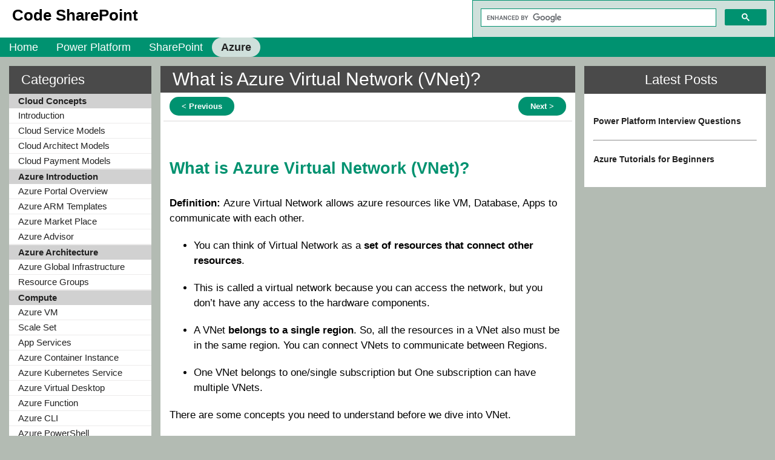

--- FILE ---
content_type: text/html; charset=utf-8
request_url: https://www.codesharepoint.com/azure/virtual-network
body_size: 16570
content:
<!DOCTYPE html PUBLIC "-//W3C//DTD XHTML 1.0 Strict//EN" "http://www.w3.org/TR/xhtml1/DTD/xhtml1-strict.dtd"><html xmlns="http://www.w3.org/1999/xhtml" xml:lang="en"><head><script>var __ezHttpConsent={setByCat:function(src,tagType,attributes,category,force,customSetScriptFn=null){var setScript=function(){if(force||window.ezTcfConsent[category]){if(typeof customSetScriptFn==='function'){customSetScriptFn();}else{var scriptElement=document.createElement(tagType);scriptElement.src=src;attributes.forEach(function(attr){for(var key in attr){if(attr.hasOwnProperty(key)){scriptElement.setAttribute(key,attr[key]);}}});var firstScript=document.getElementsByTagName(tagType)[0];firstScript.parentNode.insertBefore(scriptElement,firstScript);}}};if(force||(window.ezTcfConsent&&window.ezTcfConsent.loaded)){setScript();}else if(typeof getEzConsentData==="function"){getEzConsentData().then(function(ezTcfConsent){if(ezTcfConsent&&ezTcfConsent.loaded){setScript();}else{console.error("cannot get ez consent data");force=true;setScript();}});}else{force=true;setScript();console.error("getEzConsentData is not a function");}},};</script>
<script>var ezTcfConsent=window.ezTcfConsent?window.ezTcfConsent:{loaded:false,store_info:false,develop_and_improve_services:false,measure_ad_performance:false,measure_content_performance:false,select_basic_ads:false,create_ad_profile:false,select_personalized_ads:false,create_content_profile:false,select_personalized_content:false,understand_audiences:false,use_limited_data_to_select_content:false,};function getEzConsentData(){return new Promise(function(resolve){document.addEventListener("ezConsentEvent",function(event){var ezTcfConsent=event.detail.ezTcfConsent;resolve(ezTcfConsent);});});}</script>
<script>if(typeof _setEzCookies!=='function'){function _setEzCookies(ezConsentData){var cookies=window.ezCookieQueue;for(var i=0;i<cookies.length;i++){var cookie=cookies[i];if(ezConsentData&&ezConsentData.loaded&&ezConsentData[cookie.tcfCategory]){document.cookie=cookie.name+"="+cookie.value;}}}}
window.ezCookieQueue=window.ezCookieQueue||[];if(typeof addEzCookies!=='function'){function addEzCookies(arr){window.ezCookieQueue=[...window.ezCookieQueue,...arr];}}
addEzCookies([{name:"ezoab_223991",value:"mod275; Path=/; Domain=codesharepoint.com; Max-Age=7200",tcfCategory:"store_info",isEzoic:"true",},{name:"ezosuibasgeneris-1",value:"791169cd-7ae4-4af6-70e9-2d28021ea4b3; Path=/; Domain=codesharepoint.com; Expires=Tue, 19 Jan 2027 03:59:40 UTC; Secure; SameSite=None",tcfCategory:"understand_audiences",isEzoic:"true",}]);if(window.ezTcfConsent&&window.ezTcfConsent.loaded){_setEzCookies(window.ezTcfConsent);}else if(typeof getEzConsentData==="function"){getEzConsentData().then(function(ezTcfConsent){if(ezTcfConsent&&ezTcfConsent.loaded){_setEzCookies(window.ezTcfConsent);}else{console.error("cannot get ez consent data");_setEzCookies(window.ezTcfConsent);}});}else{console.error("getEzConsentData is not a function");_setEzCookies(window.ezTcfConsent);}</script><script type="text/javascript" data-ezscrex='false' data-cfasync='false'>window._ezaq = Object.assign({"edge_cache_status":12,"edge_response_time":1059,"url":"https://www.codesharepoint.com/azure/virtual-network"}, typeof window._ezaq !== "undefined" ? window._ezaq : {});</script><script type="text/javascript" data-ezscrex='false' data-cfasync='false'>window._ezaq = Object.assign({"ab_test_id":"mod275"}, typeof window._ezaq !== "undefined" ? window._ezaq : {});window.__ez=window.__ez||{};window.__ez.tf={"vabo":"true"};</script><script type="text/javascript" data-ezscrex='false' data-cfasync='false'>window.ezDisableAds = true;</script><script data-ezscrex='false' data-cfasync='false' data-pagespeed-no-defer>var __ez=__ez||{};__ez.stms=Date.now();__ez.evt={};__ez.script={};__ez.ck=__ez.ck||{};__ez.template={};__ez.template.isOrig=true;__ez.queue=__ez.queue||function(){var e=0,i=0,t=[],n=!1,o=[],r=[],s=!0,a=function(e,i,n,o,r,s,a){var l=arguments.length>7&&void 0!==arguments[7]?arguments[7]:window,d=this;this.name=e,this.funcName=i,this.parameters=null===n?null:w(n)?n:[n],this.isBlock=o,this.blockedBy=r,this.deleteWhenComplete=s,this.isError=!1,this.isComplete=!1,this.isInitialized=!1,this.proceedIfError=a,this.fWindow=l,this.isTimeDelay=!1,this.process=function(){f("... func = "+e),d.isInitialized=!0,d.isComplete=!0,f("... func.apply: "+e);var i=d.funcName.split("."),n=null,o=this.fWindow||window;i.length>3||(n=3===i.length?o[i[0]][i[1]][i[2]]:2===i.length?o[i[0]][i[1]]:o[d.funcName]),null!=n&&n.apply(null,this.parameters),!0===d.deleteWhenComplete&&delete t[e],!0===d.isBlock&&(f("----- F'D: "+d.name),m())}},l=function(e,i,t,n,o,r,s){var a=arguments.length>7&&void 0!==arguments[7]?arguments[7]:window,l=this;this.name=e,this.path=i,this.async=o,this.defer=r,this.isBlock=t,this.blockedBy=n,this.isInitialized=!1,this.isError=!1,this.isComplete=!1,this.proceedIfError=s,this.fWindow=a,this.isTimeDelay=!1,this.isPath=function(e){return"/"===e[0]&&"/"!==e[1]},this.getSrc=function(e){return void 0!==window.__ezScriptHost&&this.isPath(e)&&"banger.js"!==this.name?window.__ezScriptHost+e:e},this.process=function(){l.isInitialized=!0,f("... file = "+e);var i=this.fWindow?this.fWindow.document:document,t=i.createElement("script");t.src=this.getSrc(this.path),!0===o?t.async=!0:!0===r&&(t.defer=!0),t.onerror=function(){var e={url:window.location.href,name:l.name,path:l.path,user_agent:window.navigator.userAgent};"undefined"!=typeof _ezaq&&(e.pageview_id=_ezaq.page_view_id);var i=encodeURIComponent(JSON.stringify(e)),t=new XMLHttpRequest;t.open("GET","//g.ezoic.net/ezqlog?d="+i,!0),t.send(),f("----- ERR'D: "+l.name),l.isError=!0,!0===l.isBlock&&m()},t.onreadystatechange=t.onload=function(){var e=t.readyState;f("----- F'D: "+l.name),e&&!/loaded|complete/.test(e)||(l.isComplete=!0,!0===l.isBlock&&m())},i.getElementsByTagName("head")[0].appendChild(t)}},d=function(e,i){this.name=e,this.path="",this.async=!1,this.defer=!1,this.isBlock=!1,this.blockedBy=[],this.isInitialized=!0,this.isError=!1,this.isComplete=i,this.proceedIfError=!1,this.isTimeDelay=!1,this.process=function(){}};function c(e,i,n,s,a,d,c,u,f){var m=new l(e,i,n,s,a,d,c,f);!0===u?o[e]=m:r[e]=m,t[e]=m,h(m)}function h(e){!0!==u(e)&&0!=s&&e.process()}function u(e){if(!0===e.isTimeDelay&&!1===n)return f(e.name+" blocked = TIME DELAY!"),!0;if(w(e.blockedBy))for(var i=0;i<e.blockedBy.length;i++){var o=e.blockedBy[i];if(!1===t.hasOwnProperty(o))return f(e.name+" blocked = "+o),!0;if(!0===e.proceedIfError&&!0===t[o].isError)return!1;if(!1===t[o].isComplete)return f(e.name+" blocked = "+o),!0}return!1}function f(e){var i=window.location.href,t=new RegExp("[?&]ezq=([^&#]*)","i").exec(i);"1"===(t?t[1]:null)&&console.debug(e)}function m(){++e>200||(f("let's go"),p(o),p(r))}function p(e){for(var i in e)if(!1!==e.hasOwnProperty(i)){var t=e[i];!0===t.isComplete||u(t)||!0===t.isInitialized||!0===t.isError?!0===t.isError?f(t.name+": error"):!0===t.isComplete?f(t.name+": complete already"):!0===t.isInitialized&&f(t.name+": initialized already"):t.process()}}function w(e){return"[object Array]"==Object.prototype.toString.call(e)}return window.addEventListener("load",(function(){setTimeout((function(){n=!0,f("TDELAY -----"),m()}),5e3)}),!1),{addFile:c,addFileOnce:function(e,i,n,o,r,s,a,l,d){t[e]||c(e,i,n,o,r,s,a,l,d)},addDelayFile:function(e,i){var n=new l(e,i,!1,[],!1,!1,!0);n.isTimeDelay=!0,f(e+" ...  FILE! TDELAY"),r[e]=n,t[e]=n,h(n)},addFunc:function(e,n,s,l,d,c,u,f,m,p){!0===c&&(e=e+"_"+i++);var w=new a(e,n,s,l,d,u,f,p);!0===m?o[e]=w:r[e]=w,t[e]=w,h(w)},addDelayFunc:function(e,i,n){var o=new a(e,i,n,!1,[],!0,!0);o.isTimeDelay=!0,f(e+" ...  FUNCTION! TDELAY"),r[e]=o,t[e]=o,h(o)},items:t,processAll:m,setallowLoad:function(e){s=e},markLoaded:function(e){if(e&&0!==e.length){if(e in t){var i=t[e];!0===i.isComplete?f(i.name+" "+e+": error loaded duplicate"):(i.isComplete=!0,i.isInitialized=!0)}else t[e]=new d(e,!0);f("markLoaded dummyfile: "+t[e].name)}},logWhatsBlocked:function(){for(var e in t)!1!==t.hasOwnProperty(e)&&u(t[e])}}}();__ez.evt.add=function(e,t,n){e.addEventListener?e.addEventListener(t,n,!1):e.attachEvent?e.attachEvent("on"+t,n):e["on"+t]=n()},__ez.evt.remove=function(e,t,n){e.removeEventListener?e.removeEventListener(t,n,!1):e.detachEvent?e.detachEvent("on"+t,n):delete e["on"+t]};__ez.script.add=function(e){var t=document.createElement("script");t.src=e,t.async=!0,t.type="text/javascript",document.getElementsByTagName("head")[0].appendChild(t)};__ez.dot=__ez.dot||{};__ez.queue.addFileOnce('/detroitchicago/boise.js', '/detroitchicago/boise.js?gcb=195-0&cb=5', true, [], true, false, true, false);__ez.queue.addFileOnce('/parsonsmaize/abilene.js', '/parsonsmaize/abilene.js?gcb=195-0&cb=e80eca0cdb', true, [], true, false, true, false);__ez.queue.addFileOnce('/parsonsmaize/mulvane.js', '/parsonsmaize/mulvane.js?gcb=195-0&cb=e75e48eec0', true, ['/parsonsmaize/abilene.js'], true, false, true, false);__ez.queue.addFileOnce('/detroitchicago/birmingham.js', '/detroitchicago/birmingham.js?gcb=195-0&cb=539c47377c', true, ['/parsonsmaize/abilene.js'], true, false, true, false);</script>
<script data-ezscrex="false" type="text/javascript" data-cfasync="false">window._ezaq = Object.assign({"ad_cache_level":0,"adpicker_placement_cnt":0,"ai_placeholder_cache_level":0,"ai_placeholder_placement_cnt":-1,"domain":"codesharepoint.com","domain_id":223991,"ezcache_level":1,"ezcache_skip_code":0,"has_bad_image":0,"has_bad_words":0,"is_sitespeed":0,"lt_cache_level":0,"response_size":72468,"response_size_orig":66621,"response_time_orig":1078,"template_id":5,"url":"https://www.codesharepoint.com/azure/virtual-network","word_count":0,"worst_bad_word_level":0}, typeof window._ezaq !== "undefined" ? window._ezaq : {});__ez.queue.markLoaded('ezaqBaseReady');</script>
<script type='text/javascript' data-ezscrex='false' data-cfasync='false'>
window.ezAnalyticsStatic = true;

function analyticsAddScript(script) {
	var ezDynamic = document.createElement('script');
	ezDynamic.type = 'text/javascript';
	ezDynamic.innerHTML = script;
	document.head.appendChild(ezDynamic);
}
function getCookiesWithPrefix() {
    var allCookies = document.cookie.split(';');
    var cookiesWithPrefix = {};

    for (var i = 0; i < allCookies.length; i++) {
        var cookie = allCookies[i].trim();

        for (var j = 0; j < arguments.length; j++) {
            var prefix = arguments[j];
            if (cookie.indexOf(prefix) === 0) {
                var cookieParts = cookie.split('=');
                var cookieName = cookieParts[0];
                var cookieValue = cookieParts.slice(1).join('=');
                cookiesWithPrefix[cookieName] = decodeURIComponent(cookieValue);
                break; // Once matched, no need to check other prefixes
            }
        }
    }

    return cookiesWithPrefix;
}
function productAnalytics() {
	var d = {"pr":[6],"omd5":"568417ee7b61f356bb4f07a5f5c7a426","nar":"risk score"};
	d.u = _ezaq.url;
	d.p = _ezaq.page_view_id;
	d.v = _ezaq.visit_uuid;
	d.ab = _ezaq.ab_test_id;
	d.e = JSON.stringify(_ezaq);
	d.ref = document.referrer;
	d.c = getCookiesWithPrefix('active_template', 'ez', 'lp_');
	if(typeof ez_utmParams !== 'undefined') {
		d.utm = ez_utmParams;
	}

	var dataText = JSON.stringify(d);
	var xhr = new XMLHttpRequest();
	xhr.open('POST','/ezais/analytics?cb=1', true);
	xhr.onload = function () {
		if (xhr.status!=200) {
            return;
		}

        if(document.readyState !== 'loading') {
            analyticsAddScript(xhr.response);
            return;
        }

        var eventFunc = function() {
            if(document.readyState === 'loading') {
                return;
            }
            document.removeEventListener('readystatechange', eventFunc, false);
            analyticsAddScript(xhr.response);
        };

        document.addEventListener('readystatechange', eventFunc, false);
	};
	xhr.setRequestHeader('Content-Type','text/plain');
	xhr.send(dataText);
}
__ez.queue.addFunc("productAnalytics", "productAnalytics", null, true, ['ezaqBaseReady'], false, false, false, true);
</script><base href="https://www.codesharepoint.com/azure/virtual-network"/><link rel="shortcut icon" href="../images/Fevicon/favicon_32_32.png" type="image/x-icon"/>
        <script src="/scripts/jquery-3.3.1.min.js" type="text/javascript"></script>
        <!-- Global site tag (gtag.js) - Google Analytics -->
        <script async="" src="https://www.googletagmanager.com/gtag/js?id=UA-126188752-1"></script>
        <script>
            window.dataLayer = window.dataLayer || [];
            function gtag() { dataLayer.push(arguments); }
            gtag('js', new Date());

            gtag('config', 'UA-126188752-1');
        </script>
        <!-- Global site tag (gtag.js) - Google Analytics -->
    <meta name="viewport" content="width=device-width, initial-scale=1"/><meta name="keywords" content="SharePoint, CSOM, JSOM, SSOM, SharePoint, REST API, SharePoint Innterview Questions, SharePoint Services, SharePoint OOB Fucntions"/><title>
	What is Azure Virtual Network (VNet)? - Code SharePoint
</title><link href="../styles/site.min.css" rel="stylesheet" type="text/css"/>
    <script language="javascript" type="text/javascript">
        jQuery(document).ready(function () {
            jQuery(".menu a:contains('Azure')").addClass('activeMenu'); //.css("background-color", "white");

            $("#NavigationMenu ul li").first().addClass("TopMenuFirstElement");

            $(".MobilePopupClosebutton").click(function () {
                $(".Mobileleftcol").hide();
                $(".rightcol").css('margin-top', '15px');
            });

            $("#NavigationMenu ul li").first().click(function (event) {
                if ($(".Mobileleftcol").css('display') == 'none') {
                    // element is hidden
                    $(".Mobileleftcol").show();
                    $(".rightcol").css('margin-top', '0px');

                }
                else {
                    $(".Mobileleftcol").hide();
                    $(".rightcol").css('margin-top', '15px');
                }

                event.stopPropagation();
            });

        });
        
    </script>
    
    <meta property="og:locale" content="en_US"/>
    <meta property="og:type" content="article"/>
    <meta property="og:image:width" content="300"/>
    <meta property="og:image:height" content="300"/>
    <script language="javascript" type="text/javascript">

        jQuery(document).ready(function () {            
            $('#AzureLeftMenu').find('a').each(function () {
                var current = $(this);
                if (current.text() == $('.AzureTag').text()) {                    
                    current.addClass('selected');                    
                }
            });

        });
    </script>


    <script data-ad-client="ca-pub-7858775781823657" async="" src="https://pagead2.googlesyndication.com/pagead/js/adsbygoogle.js"></script>
    <style type="text/css">
        
    </style>
    <script language="javascript" type="text/javascript">

        function CallFunction(ident) {
           // debugger;
            $(".PPChild" + ident).css('display', 'block');
            $(".PPChild" + ident).addClass("topMenuHover");
            //topMenuHover
            //$(this).children().first().css('display', 'block');
            //var $this = $(this.element);
            //alert($this.children().html());
        }
        function CallOutFunction(ident) {
            $(".PPChild" + ident).css('display', 'none');
            //$(".PPChild" + ident).css('display', 'block');
        }

        window.onload = function () {
            document.getElementById("maincontentarea").style.minHeight = screen.height - 255 + "px";
        };

        $(document).ready(function () {
            $(".Mobileleftcol").hide();

            $(document).click(function () {
                if ($(".Mobileleftcol").css('display') != 'none') {
                    $(".Mobileleftcol").hide();
                    $(".rightcol").css('margin-top', '15px');
                }
            });
        });
    </script>
    <script async="" src="https://cse.google.com/cse.js?cx=016562337081360164560:nk-6cblrqda"></script>
<meta property="og:title" content="What is Azure Virtual Network (VNet)? - Code SharePoint"/><meta property="og:description" content="Code SharePoint provides various tutorials covering free examples in CSOM, JSOM, REST API, PowerShell, Server Object Model, SharePoint OOB functionalities, SharePoint Interview Questions, SharePoint Services."/><meta property="og:url" content="https://www.codesharepoint.com/azure/virtual-network"/><meta property="og:site_name" content="Code SharePoint"/><meta property="og:image" content="https://www.codesharepoint.com/Azure/blogimage/noimage.jpg"/><meta name="description" content="Code SharePoint provides various tutorials covering free examples in CSOM, JSOM, REST API, PowerShell, Server Object Model, SharePoint OOB functionalities, SharePoint Interview Questions, SharePoint Services."/><link rel='canonical' href='https://www.codesharepoint.com/azure/virtual-network' />
<script type='text/javascript'>
var ezoTemplate = 'orig_site';
var ezouid = '1';
var ezoFormfactor = '1';
</script><script data-ezscrex="false" type='text/javascript'>
var soc_app_id = '0';
var did = 223991;
var ezdomain = 'codesharepoint.com';
var ezoicSearchable = 1;
</script></head>
<body>
    <form method="post" action="./virtual-network" onsubmit="javascript:return WebForm_OnSubmit();" id="ctl01">
<div class="aspNetHidden">
<input type="hidden" name="__EVENTTARGET" id="__EVENTTARGET" value=""/>
<input type="hidden" name="__EVENTARGUMENT" id="__EVENTARGUMENT" value=""/>
<input type="hidden" name="__VIEWSTATE" id="__VIEWSTATE" value="/wEPDwULLTE4MjAyODAyNzEPZBYCZg9kFgJmD2QWAgIDD2QWBgIBDw8WAh4EVGV4dAUPQ29kZSBTaGFyZVBvaW50ZGQCAw9kFggCBw8PFgIeB1Zpc2libGVnZGQCCw8PFgIfAWdkZAIRDw8WAh8ABSVXaGF0IGlzIEF6dXJlIFZpcnR1YWwgTmV0d29yayAoVk5ldCk/[base64]/[base64]/[base64]/LO/Tx6b5OZB5PO3KLYjFIONC8JbUiuq0uGgruz0amQ="/>
</div>

<script type="text/javascript">
//<![CDATA[
var theForm = document.forms['ctl01'];
if (!theForm) {
    theForm = document.ctl01;
}
function __doPostBack(eventTarget, eventArgument) {
    if (!theForm.onsubmit || (theForm.onsubmit() != false)) {
        theForm.__EVENTTARGET.value = eventTarget;
        theForm.__EVENTARGUMENT.value = eventArgument;
        theForm.submit();
    }
}
//]]>
</script>


<script src="/WebResource.axd?d=qYOWRZGNuIWY14lx0tchZax3HbMIcwbfthtnKGN4qWH8ziaHEr2xaoYOacwUHXhwnjm3OZNSJqh_3EEVqIlktWIveETZ7BAjx9jQuDt2LgA1&amp;t=638901541900000000" type="text/javascript"></script>


<script src="/WebResource.axd?d=F7_EitgoXybeeOj1_jmxS_gXmIoZ_uLiwKGesHdsoorYtp7ttEbkg-Xx68APTP3hwKR1Lmyc_OCnaxlJcsm_EQ7y0F-Z3jlynIsa4J2R2iU1&amp;t=638901541900000000" type="text/javascript"></script>
<script type="text/javascript">
//<![CDATA[
function WebForm_OnSubmit() {
if (typeof(ValidatorOnSubmit) == "function" && ValidatorOnSubmit() == false) return false;
return true;
}
//]]>
</script>

<div class="aspNetHidden">

	<input type="hidden" name="__VIEWSTATEGENERATOR" id="__VIEWSTATEGENERATOR" value="7917ADA8"/>
	<input type="hidden" name="__SCROLLPOSITIONX" id="__SCROLLPOSITIONX" value="0"/>
	<input type="hidden" name="__SCROLLPOSITIONY" id="__SCROLLPOSITIONY" value="0"/>
	<input type="hidden" name="__EVENTVALIDATION" id="__EVENTVALIDATION" value="/wEdAAYKR6H/w64BfmPMoQHn+NhJC5bmp3Q7egdCYRsw40Wz1Gn0bbcbKchxIIt+QkDAO2Zh690412puN4y75NnLJYkq1eGSJGZOrBA1cfJG1M9DNXmnPCUbfjNxP6EkqcS2xp9CqD7iBDv9LjJawIjM/UfzZJG730cpYQrCuwMmnITvGw=="/>
</div>
    
    <div class="page">
        <div class="header">
            <div class="title">
                <h1>
                    <span id="lblSiteName">Code SharePoint</span>
                </h1>
            </div>
            <div style="float: right; width: 500px; max-width: 100%;">
                <gcse:search enableautocomplete="true"></gcse:search>
            </div>
            <div class="clear hideSkiplink" style="display: table;">
                <div class="menu" id="NavigationMenu" style="float: left;">
                    
                    <ul class="level1 static" tabindex="0" role="menubar" style="position: relative;
                        width: auto; float: left;">
                        <li role="menuitem" class="static" style="position: relative; float: left;"><a class="level1 static" href="#" tabindex="-1">lll</a></li>
                        <li role="menuitem" class="static" style="position: relative; float: left;"><a class="level1 static" href="/default.aspx" tabindex="-1">Home</a></li>
                        <li id="PPli" role="menuitem" onmouseout="CallOutFunction(1)" onmouseover="CallFunction(1)" class="static PPParent" style="position: relative; float: left;"><a class="level1 static" href="/PowerPlatform" tabindex="-1">Power Platform</a>
                            <ul class="PPChild1" style="display: none; position: absolute;">
                                <li><a class="level1 static" href="/powerplatform/0/1" tabindex="-1">Blogs</a></li><li>
                                    <a class="level1 static" href="/powerplatform/interview-questions.aspx" tabindex="-1">
                                        Interview Questions</a></li>
                            </ul>
                        </li>
                        <li id="SPli" role="menuitem" onmouseout="CallOutFunction(2)" onmouseover="CallFunction(2)" class="static" style="position: relative; float: left;"><a class="level1 static" href="/SP" tabindex="-1">SharePoint</a>
                            <ul class="PPChild2" style="display: none; position: absolute;">
                                <li><a class="level1 static" href="/sharepoint-tutorial/sharepoint-introduction" tabindex="-1">SharePoint Tutorials</a></li>
                                <li><a class="level1 static" href="/sharepoint-tutorial/0/1" tabindex="-1">Blogs</a></li>
                                <li><a class="level1 static" href="/interview-questions.aspx" tabindex="-1">Interview
                                    Questions</a></li>
                                <li><a class="level1 static" href="/rest-api" tabindex="-1">REST-API</a></li>
                                <li><a class="level1 static" href="/powershell" tabindex="-1">PowerShell</a></li>
                                <li><a class="level1 static" href="/csom" tabindex="-1">CSOM</a></li>
                                <li><a class="level1 static" href="/jsom" tabindex="-1">JSOM</a></li>
                            </ul>
                        </li>
                        <li id="Azureli" role="menuitem" onmouseout="CallOutFunction(3)" onmouseover="CallFunction(3)" class="static" style="position: relative; float: left;"><a class="level1 static" href="/azure/cloud-concepts-introduction" tabindex="-1">Azure</a>
                            <ul class="PPChild3" style="display: none; position: absolute;">
                                <li><a class="level1 static" href="/Azure/0/1" tabindex="-1">Blogs</a></li>
                                <li><a class="level1 static" href="/azure/cloud-concepts-introduction" tabindex="-1">
                                    Azure Tutorials</a></li>
                            </ul>
                        </li>
                    </ul>
                </div>
            </div>
        </div>
        <div id="maincontentarea">
            
            
    
    <div class="Mobileleftcol">
        <div>
            <h2 class="MobileleftcolHeader">
                Categories
            </h2>
            <span class="MobilePopupClosebutton">x</span></div>
        
        
        
        <div id="MainContent_TutorialMobileLeftMenu">
	
        <div class="Mobileleftmenu" style="float: left;">
            <ul class="level1 static" tabindex="0" role="menu" style="position: relative; width: auto;
                float: left;">
                <li role="menuitem" class="static" style="position: static;"><span class="level1 static" tabindex="-1">Cloud Concepts</span>
                    <ul class="level2 dynamic level2Menu">
                        <li role="menuitem" class="static" style="position: relative;"><a class="level2 static" href="cloud-concepts-introduction" tabindex="-1">Introduction</a></li>
                        <li role="menuitem" class="static" style="position: relative;"><a class="level2 static" href="cloud-service-models" tabindex="-1">Cloud Service Models</a></li>
                        <li role="menuitem" class="static" style="position: relative;"><a class="level2 static" href="cloud-architect-models" tabindex="-1">Cloud Architect Models</a></li>
                        <li role="menuitem" class="static" style="position: relative;"><a class="level2 static" href="cloud-payment-models" tabindex="-1">Cloud Payment Models</a></li>
                    </ul>
                </li>
                <li role="menuitem" class="static" style="position: static;"><span class="level1 static" tabindex="-1">Azure Introduction</span>
                    <ul class="level2 dynamic level2Menu">
                        <li role="menuitem" class="static" style="position: relative;"><a class="level2 static" href="azure-portal-overview" tabindex="-1">Azure Portal Overview</a></li>
                        <li role="menuitem" class="static" style="position: relative;"><a class="level2 static" href="azure-arm-templates" tabindex="-1">Azure ARM Templates</a></li>
                        <li role="menuitem" class="static" style="position: relative;"><a class="level2 static" href="azure-market-place" tabindex="-1">Azure Market Place</a></li>
                        <li role="menuitem" class="static" style="position: relative;"><a class="level2 static" href="azure-advisor" tabindex="-1">Azure Advisor</a></li>
                    </ul>
                </li>
                <li role="menuitem" class="static" style="position: static;"><span class="level1 static" tabindex="-1">Azure Architecture</span>
                    <ul class="level2 dynamic level2Menu">
                        <li role="menuitem" class="static" style="position: relative;"><a class="level2 static" href="azure-global-infrastructure" tabindex="-1">Azure Global Infrastructure</a></li>
                        <li role="menuitem" class="static" style="position: relative;"><a class="level2 static" href="resource-groups" tabindex="-1">Resource Groups</a></li>
                    </ul>
                </li>
                <li role="menuitem" class="static" style="position: static;"><span class="level1 static" tabindex="-1">Compute</span>
                    <ul class="level2 dynamic level2Menu">
                        <li role="menuitem" class="static" style="position: relative;"><a class="level2 static" href="azure-vm" tabindex="-1">Azure VM</a></li>
                        <li role="menuitem" class="static" style="position: relative;"><a class="level2 static" href="scale-set" tabindex="-1">Scale Set</a></li>
                        <li role="menuitem" class="static" style="position: relative;"><a class="level2 static" href="app-services" tabindex="-1">App Services</a></li>
                        <li role="menuitem" class="static" style="position: relative;"><a class="level2 static" href="azure-container-instance" tabindex="-1">Azure Container Instance</a></li>
                        <li role="menuitem" class="static" style="position: relative;"><a class="level2 static" href="azure-kubernetes-service" tabindex="-1">Azure Kubernetes Service</a></li>
                        <li role="menuitem" class="static" style="position: relative;"><a class="level2 static" href="azure-virtual-desktop" tabindex="-1">Azure Virtual Desktop</a></li>
                        <li role="menuitem" class="static" style="position: relative;"><a class="level2 static" href="azure-function" tabindex="-1">Azure Function</a></li>
                        <li role="menuitem" class="static" style="position: relative;"><a class="level2 static" href="azure-cli" tabindex="-1">Azure CLI</a></li>
                        <li role="menuitem" class="static" style="position: relative;"><a class="level2 static" href="azure-powershell" tabindex="-1">Azure PowerShell</a></li>
                        <li role="menuitem" class="static" style="position: relative;"><a class="level2 static" href="azure-cloudshell" tabindex="-1">Azure CloudShell</a></li>
                    </ul>
                </li>
                <li role="menuitem" class="static" style="position: static;"><span class="level1 static" tabindex="-1">Networking</span>
                    <ul class="level2 dynamic level2Menu">
                        <li role="menuitem" class="static" style="position: relative;"><a class="level2 static" href="virtual-network" tabindex="-1">Virtual Network</a></li>
                        <li role="menuitem" class="static" style="position: relative;"><a class="level2 static" href="load-balancer" tabindex="-1">Load Balancer</a></li>
                        <li role="menuitem" class="static" style="position: relative;"><a class="level2 static" href="vpn-gateway" tabindex="-1">VPN Gateway</a></li>
                        <li role="menuitem" class="static" style="position: relative;"><a class="level2 static" href="application-gateway" tabindex="-1">Application Gateway</a></li>
                        <li role="menuitem" class="static" style="position: relative;"><a class="level2 static" href="azure-cdn" tabindex="-1">Azure CDN</a></li>
                        <li role="menuitem" class="static" style="position: relative;"><a class="level2 static" href="azure-expressroute" tabindex="-1">Azure ExpressRoute</a></li>
                    </ul>
                </li>
                <li role="menuitem" class="static" style="position: static;"><span class="level1 static" tabindex="-1">Storage</span>
                    <ul class="level2 dynamic level2Menu">
                        <li role="menuitem" class="static" style="position: relative;"><a class="level2 static" href="azure-blob-storage" tabindex="-1">Azure Blob Storage</a></li>
                        <li role="menuitem" class="static" style="position: relative;"><a class="level2 static" href="azure-disk-storage" tabindex="-1">Azure Disk Storage</a></li>
                        <li role="menuitem" class="static" style="position: relative;"><a class="level2 static" href="azure-file-storage" tabindex="-1">Azure File Storage</a></li>
                        <li role="menuitem" class="static" style="position: relative;"><a class="level2 static" href="azure-archive-storage" tabindex="-1">Azure Archive Storage</a></li>
                    </ul>
                </li>
                <li role="menuitem" class="static" style="position: static;"><span class="level1 static" tabindex="-1">Database</span>
                    <ul class="level2 dynamic level2Menu">
                        <li role="menuitem" class="static" style="position: relative;"><a class="level2 static" href="cosmos-db" tabindex="-1">Cosmos DB</a></li>
                        <li role="menuitem" class="static" style="position: relative;"><a class="level2 static" href="azure-sql" tabindex="-1">Azure SQL</a></li>
                        <li role="menuitem" class="static" style="position: relative;"><a class="level2 static" href="azure-mysql" tabindex="-1">Azure MySQL</a></li>
                        <li role="menuitem" class="static" style="position: relative;"><a class="level2 static" href="postgresql" tabindex="-1">PostgreSQL</a></li>
                        <li role="menuitem" class="static" style="position: relative;"><a class="level2 static" href="database-migration-services" tabindex="-1">Database Migration Services</a></li>
                    </ul>
                </li>
                <li role="menuitem" class="static" style="position: static;"><span class="level1 static" tabindex="-1">Authentication and Authorization</span>
                    <ul class="level2 dynamic level2Menu">
                        <li role="menuitem" class="static" style="position: relative;"><a class="level2 static" href="azure-identity-services" tabindex="-1">Azure Identity Services</a></li>
                        <li role="menuitem" class="static" style="position: relative;"><a class="level2 static" href="aad" tabindex="-1">AAD</a></li>
                        <li role="menuitem" class="static" style="position: relative;"><a class="level2 static" href="mfa" tabindex="-1">MFA</a></li>
                        <li role="menuitem" class="static" style="position: relative;"><a class="level2 static" href="sso" tabindex="-1">SSO</a></li>
                    </ul>
                </li>
                <li role="menuitem" class="static" style="position: static;"><span class="level1 static" tabindex="-1">Azure Solutions</span>
                    <ul class="level2 dynamic level2Menu">
                        <li role="menuitem" class="static" style="position: relative;"><a class="level2 static" href="iot" tabindex="-1">IoT</a></li>
                        <li role="menuitem" class="static" style="position: relative;"><a class="level2 static" href="big-data" tabindex="-1">Big Data</a></li>
                        <li role="menuitem" class="static" style="position: relative;"><a class="level2 static" href="machine-learning" tabindex="-1">Machine Learning</a></li>
                        <li role="menuitem" class="static" style="position: relative;"><a class="level2 static" href="serverless" tabindex="-1">Serverless</a></li>
                        <li role="menuitem" class="static" style="position: relative;"><a class="level2 static" href="azure-devops" tabindex="-1">Azure DevOps</a></li>
                    </ul>
                </li>
                <li role="menuitem" class="static" style="position: static;"><span class="level1 static" tabindex="-1">Security</span>
                    <ul class="level2 dynamic level2Menu">
                        <li role="menuitem" class="static" style="position: relative;"><a class="level2 static" href="security-in-azure" tabindex="-1">Security in Azure</a></li>
                        <li role="menuitem" class="static" style="position: relative;"><a class="level2 static" href="securing-network-connectivity" tabindex="-1">Securing Network Connectivity</a></li>
                        <li role="menuitem" class="static" style="position: relative;"><a class="level2 static" href="microsoft-defender-for-cloud" tabindex="-1">Microsoft Defender for Cloud</a></li>
                        <li role="menuitem" class="static" style="position: relative;"><a class="level2 static" href="azure-key-vault" tabindex="-1">Azure Key Vault</a></li>
                        <li role="menuitem" class="static" style="position: relative;"><a class="level2 static" href="azure-information-protection" tabindex="-1">Azure Information Protection</a></li>
                        <li role="menuitem" class="static" style="position: relative;"><a class="level2 static" href="microsoft-defender-for-identity" tabindex="-1">Microsoft Defender for Identity</a></li>
                        <li role="menuitem" class="static" style="position: relative;"><a class="level2 static" href="microsoft-sentinel" tabindex="-1">Microsoft Sentinel</a></li>
                        <li role="menuitem" class="static" style="position: relative;"><a class="level2 static" href="azure-dedicated-hosts" tabindex="-1">Azure Dedicated Hosts</a></li>
                    </ul>
                </li>
                <li role="menuitem" class="static" style="position: static;"><span class="level1 static" tabindex="-1">Privacy, Compliance and Trust</span>
                    <ul class="level2 dynamic level2Menu">
                        <li role="menuitem" class="static" style="position: relative;"><a class="level2 static" href="governance" tabindex="-1">Governance</a></li>
                        <li role="menuitem" class="static" style="position: relative;"><a class="level2 static" href="azure-monitor" tabindex="-1">Azure Monitor</a></li>
                        <li role="menuitem" class="static" style="position: relative;"><a class="level2 static" href="azure-service-health" tabindex="-1">Azure Service Health</a></li>
                        <li role="menuitem" class="static" style="position: relative;"><a class="level2 static" href="compliance" tabindex="-1">Compliance</a></li>
                        <li role="menuitem" class="static" style="position: relative;"><a class="level2 static" href="privacy" tabindex="-1">Privacy</a></li>
                        <li role="menuitem" class="static" style="position: relative;"><a class="level2 static" href="trust" tabindex="-1">Trust</a></li>
                    </ul>
                </li>
            </ul>
        </div>
        
</div>
        
    </div>
    <div class="leftcol">
        <div>
            <div class="leftcolHeader">
                Categories</div>
            
            
            <div id="MainContent_TutorialLeftMenu">
	
            <div class="leftmenu" style="float: left;">
                <ul id="AzureLeftMenu" class="level1 static" tabindex="0" role="menu" style="position: relative;
                    width: auto; float: left;">
                    <li role="menuitem" class="static" style="position: static;"><span class="level1 static" tabindex="-1">Cloud Concepts</span>
                        <ul class="level2 dynamic level2Menu">
                            <li role="menuitem" class="static" style="position: relative;"><a class="level2 static" href="cloud-concepts-introduction" tabindex="-1">Introduction</a></li>
                            <li role="menuitem" class="static" style="position: relative;"><a class="level2 static" href="cloud-service-models" tabindex="-1">Cloud Service Models</a></li>
                            <li role="menuitem" class="static" style="position: relative;"><a class="level2 static" href="cloud-architect-models" tabindex="-1">Cloud Architect Models</a></li>
                            <li role="menuitem" class="static" style="position: relative;"><a class="level2 static" href="cloud-payment-models" tabindex="-1">Cloud Payment Models</a></li>
                        </ul>
                    </li>
                    <li role="menuitem" class="static" style="position: static;"><span class="level1 static" tabindex="-1">Azure Introduction</span>
                        <ul class="level2 dynamic level2Menu">
                            <li role="menuitem" class="static" style="position: relative;"><a class="level2 static" href="azure-portal-overview" tabindex="-1">Azure Portal Overview</a></li>
                            <li role="menuitem" class="static" style="position: relative;"><a class="level2 static" href="azure-arm-templates" tabindex="-1">Azure ARM Templates</a></li>
                            <li role="menuitem" class="static" style="position: relative;"><a class="level2 static" href="azure-market-place" tabindex="-1">Azure Market Place</a></li>
                            <li role="menuitem" class="static" style="position: relative;"><a class="level2 static" href="azure-advisor" tabindex="-1">Azure Advisor</a></li>
                        </ul>
                    </li>
                    <li role="menuitem" class="static" style="position: static;"><span class="level1 static" tabindex="-1">Azure Architecture</span>
                        <ul class="level2 dynamic level2Menu">
                            <li role="menuitem" class="static" style="position: relative;"><a class="level2 static" href="azure-global-infrastructure" tabindex="-1">Azure Global Infrastructure</a></li>
                            <li role="menuitem" class="static" style="position: relative;"><a class="level2 static" href="resource-groups" tabindex="-1">Resource Groups</a></li>
                        </ul>
                    </li>
                    <li role="menuitem" class="static" style="position: static;"><span class="level1 static" tabindex="-1">Compute</span>
                        <ul class="level2 dynamic level2Menu">
                            <li role="menuitem" class="static" style="position: relative;"><a class="level2 static" href="azure-vm" tabindex="-1">Azure VM</a></li>
                            <li role="menuitem" class="static" style="position: relative;"><a class="level2 static" href="scale-set" tabindex="-1">Scale Set</a></li>
                            <li role="menuitem" class="static" style="position: relative;"><a class="level2 static" href="app-services" tabindex="-1">App Services</a></li>
                            <li role="menuitem" class="static" style="position: relative;"><a class="level2 static" href="azure-container-instance" tabindex="-1">Azure Container Instance</a></li>
                            <li role="menuitem" class="static" style="position: relative;"><a class="level2 static" href="azure-kubernetes-service" tabindex="-1">Azure Kubernetes Service</a></li>
                            <li role="menuitem" class="static" style="position: relative;"><a class="level2 static" href="azure-virtual-desktop" tabindex="-1">Azure Virtual Desktop</a></li>
                            <li role="menuitem" class="static" style="position: relative;"><a class="level2 static" href="azure-function" tabindex="-1">Azure Function</a></li>
                            <li role="menuitem" class="static" style="position: relative;"><a class="level2 static" href="azure-cli" tabindex="-1">Azure CLI</a></li>
                            <li role="menuitem" class="static" style="position: relative;"><a class="level2 static" href="azure-powershell" tabindex="-1">Azure PowerShell</a></li>
                            <li role="menuitem" class="static" style="position: relative;"><a class="level2 static" href="azure-cloudshell" tabindex="-1">Azure CloudShell</a></li>
                        </ul>
                    </li>
                    <li role="menuitem" class="static" style="position: static;"><span class="level1 static" tabindex="-1">Networking</span>
                        <ul class="level2 dynamic level2Menu">
                            <li role="menuitem" class="static" style="position: relative;"><a class="level2 static" href="virtual-network" tabindex="-1">Virtual Network</a></li>
                            <li role="menuitem" class="static" style="position: relative;"><a class="level2 static" href="load-balancer" tabindex="-1">Load Balancer</a></li>
                            <li role="menuitem" class="static" style="position: relative;"><a class="level2 static" href="vpn-gateway" tabindex="-1">VPN Gateway</a></li>
                            <li role="menuitem" class="static" style="position: relative;"><a class="level2 static" href="application-gateway" tabindex="-1">Application Gateway</a></li>
                            <li role="menuitem" class="static" style="position: relative;"><a class="level2 static" href="azure-cdn" tabindex="-1">Azure CDN</a></li>
                            <li role="menuitem" class="static" style="position: relative;"><a class="level2 static" href="azure-expressroute" tabindex="-1">Azure ExpressRoute</a></li>
                        </ul>
                    </li>
                    <li role="menuitem" class="static" style="position: static;"><span class="level1 static" tabindex="-1">Storage</span>
                        <ul class="level2 dynamic level2Menu">
                            <li role="menuitem" class="static" style="position: relative;"><a class="level2 static" href="azure-blob-storage" tabindex="-1">Azure Blob Storage</a></li>
                            <li role="menuitem" class="static" style="position: relative;"><a class="level2 static" href="azure-disk-storage" tabindex="-1">Azure Disk Storage</a></li>
                            <li role="menuitem" class="static" style="position: relative;"><a class="level2 static" href="azure-file-storage" tabindex="-1">Azure File Storage</a></li>
                            <li role="menuitem" class="static" style="position: relative;"><a class="level2 static" href="azure-archive-storage" tabindex="-1">Azure Archive Storage</a></li>
                        </ul>
                    </li>
                    <li role="menuitem" class="static" style="position: static;"><span class="level1 static" tabindex="-1">Database</span>
                        <ul class="level2 dynamic level2Menu">
                            <li role="menuitem" class="static" style="position: relative;"><a class="level2 static" href="cosmos-db" tabindex="-1">Cosmos DB</a></li>
                            <li role="menuitem" class="static" style="position: relative;"><a class="level2 static" href="azure-sql" tabindex="-1">Azure SQL</a></li>
                            <li role="menuitem" class="static" style="position: relative;"><a class="level2 static" href="azure-mysql" tabindex="-1">Azure MySQL</a></li>
                            <li role="menuitem" class="static" style="position: relative;"><a class="level2 static" href="postgresql" tabindex="-1">PostgreSQL</a></li>
                            <li role="menuitem" class="static" style="position: relative;"><a class="level2 static" href="database-migration-services" tabindex="-1">Database Migration Services</a></li>
                        </ul>
                    </li>
                    <li role="menuitem" class="static" style="position: static;"><span class="level1 static" tabindex="-1">Authentication and Authorization</span>
                        <ul class="level2 dynamic level2Menu">
                            <li role="menuitem" class="static" style="position: relative;"><a class="level2 static" href="azure-identity-services" tabindex="-1">Azure Identity Services</a></li>
                            <li role="menuitem" class="static" style="position: relative;"><a class="level2 static" href="aad" tabindex="-1">AAD</a></li>
                            <li role="menuitem" class="static" style="position: relative;"><a class="level2 static" href="mfa" tabindex="-1">MFA</a></li>
                            <li role="menuitem" class="static" style="position: relative;"><a class="level2 static" href="sso" tabindex="-1">SSO</a></li>
                        </ul>
                    </li>
                    <li role="menuitem" class="static" style="position: static;"><span class="level1 static" tabindex="-1">Azure Solutions</span>
                        <ul class="level2 dynamic level2Menu">
                            <li role="menuitem" class="static" style="position: relative;"><a class="level2 static" href="iot" tabindex="-1">IoT</a></li>
                            <li role="menuitem" class="static" style="position: relative;"><a class="level2 static" href="big-data" tabindex="-1">Big Data</a></li>
                            <li role="menuitem" class="static" style="position: relative;"><a class="level2 static" href="machine-learning" tabindex="-1">Machine Learning</a></li>
                            <li role="menuitem" class="static" style="position: relative;"><a class="level2 static" href="serverless" tabindex="-1">Serverless</a></li>
                            <li role="menuitem" class="static" style="position: relative;"><a class="level2 static" href="azure-devops" tabindex="-1">Azure DevOps</a></li>
                        </ul>
                    </li>
                    <li role="menuitem" class="static" style="position: static;"><span class="level1 static" tabindex="-1">Security</span>
                        <ul class="level2 dynamic level2Menu">
                            <li role="menuitem" class="static" style="position: relative;"><a class="level2 static" href="security-in-azure" tabindex="-1">Security in Azure</a></li>
                            <li role="menuitem" class="static" style="position: relative;"><a class="level2 static" href="securing-network-connectivity" tabindex="-1">Securing Network Connectivity</a></li>
                            <li role="menuitem" class="static" style="position: relative;"><a class="level2 static" href="microsoft-defender-for-cloud" tabindex="-1">Microsoft Defender for Cloud</a></li>
                            <li role="menuitem" class="static" style="position: relative;"><a class="level2 static" href="azure-key-vault" tabindex="-1">Azure Key Vault</a></li>
                            <li role="menuitem" class="static" style="position: relative;"><a class="level2 static" href="azure-information-protection" tabindex="-1">Azure Information Protection</a></li>
                            <li role="menuitem" class="static" style="position: relative;"><a class="level2 static" href="microsoft-defender-for-identity" tabindex="-1">Microsoft Defender for Identity</a></li>
                            <li role="menuitem" class="static" style="position: relative;"><a class="level2 static" href="microsoft-sentinel" tabindex="-1">Microsoft Sentinel</a></li>
                            <li role="menuitem" class="static" style="position: relative;"><a class="level2 static" href="azure-dedicated-hosts" tabindex="-1">Azure Dedicated Hosts</a></li>
                        </ul>
                    </li>
                    <li role="menuitem" class="static" style="position: static;"><span class="level1 static" tabindex="-1">Privacy, Compliance and Trust</span>
                        <ul class="level2 dynamic level2Menu">
                            <li role="menuitem" class="static" style="position: relative;"><a class="level2 static" href="governance" tabindex="-1">Governance</a></li>
                            <li role="menuitem" class="static" style="position: relative;"><a class="level2 static" href="azure-monitor" tabindex="-1">Azure Monitor</a></li>
                            <li role="menuitem" class="static" style="position: relative;"><a class="level2 static" href="azure-service-health" tabindex="-1">Azure Service Health</a></li>
                            <li role="menuitem" class="static" style="position: relative;"><a class="level2 static" href="compliance" tabindex="-1">Compliance</a></li>
                            <li role="menuitem" class="static" style="position: relative;"><a class="level2 static" href="privacy" tabindex="-1">Privacy</a></li>
                            <li role="menuitem" class="static" style="position: relative;"><a class="level2 static" href="trust" tabindex="-1">Trust</a></li>
                        </ul>
                    </li>
                </ul>
            </div>
            
</div>
            
        </div>
    </div>
    <div class="rightmostcol">
        <div>
            
<div style="text-align: center;">
    <h2 class="rightmostcolHeader">
        Latest Posts</h2>
</div>
<div class="rightmostcolHeaderDescription">
    
    <div style="font-size: 14px !important;" class="blogDescription latestposts">
        <p>
            <a target="_blank" href="https://www.codesharepoint.com/powerplatform/interview-questions.aspx">
                Power Platform Interview Questions</a></p>
                <hr/>
        <p>
            <a target="_blank" href="https://www.codesharepoint.com/azure/cloud-concepts-introduction">
                Azure Tutorials for Beginners</a></p>
    </div>
</div>
<div class="secureLogo">
</div>

<div class="secureLogo">
</div>
<div>
    <!-- Ezoic - Right sidebar Top - sidebar -->
    <div id="ezoic-pub-ad-placeholder-101">
        <script async="" src="https://pagead2.googlesyndication.com/pagead/js/adsbygoogle.js"></script>
        <!-- RightSideTop -->
        <ins class="adsbygoogle" style="display: inline-block; width: 300px; height: 300px" data-ad-client="ca-pub-7858775781823657" data-ad-slot="7509565641"></ins>
        <script>
            (adsbygoogle = window.adsbygoogle || []).push({});
        </script>
    </div>
    <!-- End Ezoic - Right sidebar Top - sidebar -->
</div>

        </div>
        <div class="secureLogo">
            
    <!-- Ezoic - Right sidebar bottom - sidebar_bottom -->
<div id="ezoic-pub-ad-placeholder-102"> 
    <script async="" src="https://pagead2.googlesyndication.com/pagead/js/adsbygoogle.js"></script>
    <!-- RHC -->
    <ins class="adsbygoogle" style="display: block" data-ad-client="ca-pub-7858775781823657" data-ad-slot="6404002269" data-ad-format="auto" data-full-width-responsive="true">
    </ins>
    <script>
        (adsbygoogle = window.adsbygoogle || []).push({});
    </script>
</div>
<!-- End Ezoic - Right sidebar bottom - sidebar_bottom -->
        </div>
    </div>
    <div class="rightcol">
        <div>
            <h1 class="rightcolHeader">
                <span id="MainContent_lblArticleTitle">What is Azure Virtual Network (VNet)?</span></h1>
        </div>
        
    <div>
        <div id="MainContent_blogMainContent_pnlTop">
	
        <div style="padding-left: 15px; padding-right: 15px; padding-top: 15px; padding-bottom: 25px;">
            <span style="float: left;" class="AzurePrevNext"><a href="https://www.codesharepoint.com/azure/azure-cloudshell" id="MainContent_blogMainContent_lnkPrevious" class="morebutton" style="border-radius: 20px;"><strong>&lt; Previous</strong></a>
            </span><span style="float: right;" class="AzurePrevNext"><a href="https://www.codesharepoint.com/azure/load-balancer" id="MainContent_blogMainContent_lnkNext" class="morebutton" style="border-radius: 20px;"><strong>Next &gt;</strong></a>
            </span>
        </div>  
        
</div>      
        <hr style="border: 1px solid #ecebeb; margin-left: 5px; margin-right: 5px;"/>        
        <div id="MainContent_blogMainContent_divCode" style="padding-left: 15px; padding-right: 15px; padding-top: 10px;" class="blogDescription"><h2>What is Azure Virtual Network (VNet)?</h2>
<p><strong>Definition: </strong>Azure Virtual Network allows azure resources like VM, Database, Apps to communicate with each other.</p>
<ul>
<li>You can think of Virtual Network as a <strong>set of resources that connect other resources</strong>.</li>
<li>This is called a virtual network because you can access the network, but you don’t have any access to the hardware components.</li>
<li>A VNet <strong>belongs to a single region</strong>. So, all the resources in a VNet also must be in the same region. You can connect VNets to communicate between Regions.</li>
<li>One VNet belongs to one/single subscription but One subscription can have multiple VNets.</li>
</ul>
<p>There are some concepts you need to understand before we dive into VNet.</p>
<ol>
<li><strong>IP Address</strong>: 
<ol>
<li>When you send a courier to someone, you write a postal address on it so that the courier company knows exactly where the package needs to be delivered.</li>
<li>Similarly, every request on the internet has an address (IP address), so that the internet or WWW knows exactly where the response needs to be sent back.</li>
</ol>
</li>
<li><strong>Address Space</strong>: 
<ol>
<li>An address space is a <strong>range of IP addresses</strong> that are available. </li>
<li>Every service or resource that is connected to VNet, will get a unique IP address <strong>within the range of address space</strong>. That is how services will communicate with each other within the same VNet.</li>
<li>You assign address space to VNet and all the services, resources connected to that VNet will automatically get an IP address.</li>
</ol>
</li>
<li><strong>Subnets</strong>:
<ol>
<li>You can divide a <strong>VNet into multiple Subnets</strong>. Subnet lets you segment a VNet into <strong>smaller networks that make logical sense</strong>.</li>
<li>Each Subnet will get a portion of address space as shown in the screenshot below.</li>
<img alt="Subnets" src="../azure/images/Subnets.jpg"/>
</ol>
</li>
<li>Because of Subnet, you will have multiple networks on the same VNet.</li>
<li>This gives some advantages like,
<ol>
<li><strong>Resource Grouping</strong>: Same services will go together in a single subnet. It will help in keeping track of services.</li>
<li><strong>Address Allocation</strong>: Address allocation becomes more efficient. This is the prime advantage of subnets.</li>
<li><strong>Subnet Security</strong>: You can use a network security group to secure individual subnets.</li>
</ol>
</li>
</ol>
<h3>Azure Virtual Network capabilities and advantages</h3>
<ul>
<li>You can <strong>create multiple isolated Virtual Networks (VNets)</strong> using Azure. <strong>Resource grouping</strong> and <strong>Address Allocation</strong> come in handy over here.</li>
<li>You can <strong>add more VNets or more addresses</strong> as and when required. </li>
<li>Using Azure VNets, you can connect not only VMs but other services too like Azure Kubernetes Service, Azure VM Scale Set, App service environment for Power Apps, etc.</li>
<li>Within your Azure subscription, Azure VNets enables you to <strong>connect to your On-premises resources</strong> also</li>
<li>You can <strong>route and control the traffic</strong> between the Subnets using <strong>Route Tables</strong> and <strong>Border Gateway Protocol.</strong></li>
<li>You can also <strong>filter the traffic</strong> between the Subnets using <strong>Network Security Groups</strong> and <strong>Network Virtual Appliances</strong>.</li>
</ul>
<h2>What is VNet Peering?</h2>
<ul>
<li>This feature lets you connect two or more VNets in Azure.</li>
<li>VNet Peering is the fundamental part of using Virtual Networks (VNets).</li>
<img alt="VNet Peering" src="../azure/images/VNet-Peering.jpg"/>
<li>Traffic between the Virtual Machines in Peered network <strong>uses Private Microsoft backbone network</strong> and it <strong>never passes through Public Network</strong>.</li>
<li>Peering provides low-latency and high bandwidth connection between the resources in the different Virtual Networks (VNets).</li>
<li>With the help of Peering, Resource in different VNets can communicate with each other.</li>
<li><strong>IMP:</strong> Using Peering, the users can transfer data between subscriptions, deployment models, and different regions.</li>
</ul></div>  
        <div id="MainContent_blogMainContent_pnlBottom">
	      
        <hr style="border: 1px solid #ecebeb; margin-left: 5px; margin-right: 5px;"/>
        <div style="padding-left: 15px; padding-right: 15px; padding-top: 15px; padding-bottom: 25px;">
            <span style="float: left;" class="AzurePrevNext"><a href="https://www.codesharepoint.com/azure/azure-cloudshell" id="MainContent_blogMainContent_lnkPrevious2" class="morebutton" style="border-radius: 20px;"><strong>&lt; Previous</strong></a>
            </span><span style="float: right;" class="AzurePrevNext"><a href="https://www.codesharepoint.com/azure/load-balancer" id="MainContent_blogMainContent_lnkNext2" class="morebutton" style="border-radius: 20px;"><strong>Next &gt;</strong></a>
            </span>
        </div>
        
</div>
        <br/>
    </div>
    <div style="width: 100%; background-color: #B3BBB3; height: 20px;">
    </div>
    <div class="CommentSection">
        
<h2>
    <p>
        We value your Feedback:</p>
</h2>
<p>
    <span class="CommentleftSpan">Page URL: </span>
</p>
<p>
    <span>
        <input name="ctl00$ctl00$MainContent$blogMainContent$FeedbackControl$txtPageURL" type="text" value="https://www.codesharepoint.com/azure/virtual-network" id="MainContent_blogMainContent_FeedbackControl_txtPageURL" disabled="disabled" class="aspNetDisabled commonTextBox"/></span></p>
<span class="CommentleftSpan">Name: </span>
<p>
    <span>
        <input name="ctl00$ctl00$MainContent$blogMainContent$FeedbackControl$txtName" type="text" id="MainContent_blogMainContent_FeedbackControl_txtName" class="commonTextBox"/></span>
    <span id="MainContent_blogMainContent_FeedbackControl_RequiredFieldValidator1" style="color:Red;visibility:hidden;">Name is a mandatory field</span>
</p>
<p>
    <span class="CommentleftSpan">Email: </span>
</p>
<p>
    <span>
        <input name="ctl00$ctl00$MainContent$blogMainContent$FeedbackControl$txtEmail" type="text" id="MainContent_blogMainContent_FeedbackControl_txtEmail" class="commonTextBox"/></span>
    <span id="MainContent_blogMainContent_FeedbackControl_RequiredFieldValidator2" style="color:Red;visibility:hidden;">Email is a mandatory field</span><br/>
    <span id="MainContent_blogMainContent_FeedbackControl_RegularExpressionValidator1" style="color:Red;visibility:hidden;">Email format is not corrent</span>
</p>
<p>
    <span class="CommentleftSpan">Suggestion: </span>
</p>
<p>
    <span>
        <textarea name="ctl00$ctl00$MainContent$blogMainContent$FeedbackControl$txtFeedback" rows="10" cols="20" id="MainContent_blogMainContent_FeedbackControl_txtFeedback" class="commonTextBox"></textarea></span>
    <span id="MainContent_blogMainContent_FeedbackControl_RequiredFieldValidator3" style="color:Red;visibility:hidden;">Suggestion is a mandatory field</span></p>
<p>
    <span>
        <input type="submit" name="ctl00$ctl00$MainContent$blogMainContent$FeedbackControl$btnSubmit" value="Submit" onclick="javascript:WebForm_DoPostBackWithOptions(new WebForm_PostBackOptions(&#34;ctl00$ctl00$MainContent$blogMainContent$FeedbackControl$btnSubmit&#34;, &#34;&#34;, true, &#34;FeedBackGroup&#34;, &#34;&#34;, false, false))" id="MainContent_blogMainContent_FeedbackControl_btnSubmit" class="morebutton" style="border-width:0px;"/>
    </span>
</p>
<p>
    
    </p>

    </div>
    <span id="MainContent_blogMainContent_AzureTag" style="color: White;" class="AzureTag">Virtual Network</span>    

    </div>

            
        </div>
        <div class="clear">
        </div>
    </div>
    <div class="header">
        <div class="footercomplete">
            <div class="clear footerbar">
                <div class="menu" id="footerMenu" style="float: left;">
                    <ul class="level1 static" tabindex="0" role="menubar" style="position: relative;
                        width: auto; float: left;">
                        <li role="menuitem" class="static" style="position: relative; float: left;"><a class="level1 static" href="/about.aspx" tabindex="-1">About Us</a></li><li role="menuitem" class="static" style="position: relative; float: left;"><a class="level1 static" href="/copyright.aspx" tabindex="-1">Copyright</a></li><li role="menuitem" class="static" style="position: relative;
                                        float: left;"><a class="level1 static" href="/privacy.aspx" tabindex="-1">Privacy</a></li><li role="menuitem" class="static" style="position: relative; float: left;"><a class="level1 static" href="/contactus.aspx" tabindex="-1">Contact Us</a></li></ul>
                </div>
            </div>
            <div class="copyrightText">
                <span id="lblCopyrightLabel">© 2026 Code SharePoint</span>
            </div>
        </div>
    </div>
    
<script type="text/javascript">
//<![CDATA[
var Page_Validators =  new Array(document.getElementById("MainContent_blogMainContent_FeedbackControl_RequiredFieldValidator1"), document.getElementById("MainContent_blogMainContent_FeedbackControl_RequiredFieldValidator2"), document.getElementById("MainContent_blogMainContent_FeedbackControl_RegularExpressionValidator1"), document.getElementById("MainContent_blogMainContent_FeedbackControl_RequiredFieldValidator3"));
//]]>
</script>

<script type="text/javascript">
//<![CDATA[
var MainContent_blogMainContent_FeedbackControl_RequiredFieldValidator1 = document.all ? document.all["MainContent_blogMainContent_FeedbackControl_RequiredFieldValidator1"] : document.getElementById("MainContent_blogMainContent_FeedbackControl_RequiredFieldValidator1");
MainContent_blogMainContent_FeedbackControl_RequiredFieldValidator1.controltovalidate = "MainContent_blogMainContent_FeedbackControl_txtName";
MainContent_blogMainContent_FeedbackControl_RequiredFieldValidator1.validationGroup = "FeedBackGroup";
MainContent_blogMainContent_FeedbackControl_RequiredFieldValidator1.evaluationfunction = "RequiredFieldValidatorEvaluateIsValid";
MainContent_blogMainContent_FeedbackControl_RequiredFieldValidator1.initialvalue = "";
var MainContent_blogMainContent_FeedbackControl_RequiredFieldValidator2 = document.all ? document.all["MainContent_blogMainContent_FeedbackControl_RequiredFieldValidator2"] : document.getElementById("MainContent_blogMainContent_FeedbackControl_RequiredFieldValidator2");
MainContent_blogMainContent_FeedbackControl_RequiredFieldValidator2.controltovalidate = "MainContent_blogMainContent_FeedbackControl_txtEmail";
MainContent_blogMainContent_FeedbackControl_RequiredFieldValidator2.validationGroup = "FeedBackGroup";
MainContent_blogMainContent_FeedbackControl_RequiredFieldValidator2.evaluationfunction = "RequiredFieldValidatorEvaluateIsValid";
MainContent_blogMainContent_FeedbackControl_RequiredFieldValidator2.initialvalue = "";
var MainContent_blogMainContent_FeedbackControl_RegularExpressionValidator1 = document.all ? document.all["MainContent_blogMainContent_FeedbackControl_RegularExpressionValidator1"] : document.getElementById("MainContent_blogMainContent_FeedbackControl_RegularExpressionValidator1");
MainContent_blogMainContent_FeedbackControl_RegularExpressionValidator1.controltovalidate = "MainContent_blogMainContent_FeedbackControl_txtEmail";
MainContent_blogMainContent_FeedbackControl_RegularExpressionValidator1.validationGroup = "FeedBackGroup";
MainContent_blogMainContent_FeedbackControl_RegularExpressionValidator1.evaluationfunction = "RegularExpressionValidatorEvaluateIsValid";
MainContent_blogMainContent_FeedbackControl_RegularExpressionValidator1.validationexpression = "\\w+([-+.\']\\w+)*@\\w+([-.]\\w+)*\\.\\w+([-.]\\w+)*";
var MainContent_blogMainContent_FeedbackControl_RequiredFieldValidator3 = document.all ? document.all["MainContent_blogMainContent_FeedbackControl_RequiredFieldValidator3"] : document.getElementById("MainContent_blogMainContent_FeedbackControl_RequiredFieldValidator3");
MainContent_blogMainContent_FeedbackControl_RequiredFieldValidator3.controltovalidate = "MainContent_blogMainContent_FeedbackControl_txtFeedback";
MainContent_blogMainContent_FeedbackControl_RequiredFieldValidator3.validationGroup = "FeedBackGroup";
MainContent_blogMainContent_FeedbackControl_RequiredFieldValidator3.evaluationfunction = "RequiredFieldValidatorEvaluateIsValid";
MainContent_blogMainContent_FeedbackControl_RequiredFieldValidator3.initialvalue = "";
//]]>
</script>


<script type="text/javascript">
//<![CDATA[

var Page_ValidationActive = false;
if (typeof(ValidatorOnLoad) == "function") {
    ValidatorOnLoad();
}

function ValidatorOnSubmit() {
    if (Page_ValidationActive) {
        return ValidatorCommonOnSubmit();
    }
    else {
        return true;
    }
}
        
theForm.oldSubmit = theForm.submit;
theForm.submit = WebForm_SaveScrollPositionSubmit;

theForm.oldOnSubmit = theForm.onsubmit;
theForm.onsubmit = WebForm_SaveScrollPositionOnSubmit;
//]]>
</script>
</form>


<script data-cfasync="false">function _emitEzConsentEvent(){var customEvent=new CustomEvent("ezConsentEvent",{detail:{ezTcfConsent:window.ezTcfConsent},bubbles:true,cancelable:true,});document.dispatchEvent(customEvent);}
(function(window,document){function _setAllEzConsentTrue(){window.ezTcfConsent.loaded=true;window.ezTcfConsent.store_info=true;window.ezTcfConsent.develop_and_improve_services=true;window.ezTcfConsent.measure_ad_performance=true;window.ezTcfConsent.measure_content_performance=true;window.ezTcfConsent.select_basic_ads=true;window.ezTcfConsent.create_ad_profile=true;window.ezTcfConsent.select_personalized_ads=true;window.ezTcfConsent.create_content_profile=true;window.ezTcfConsent.select_personalized_content=true;window.ezTcfConsent.understand_audiences=true;window.ezTcfConsent.use_limited_data_to_select_content=true;window.ezTcfConsent.select_personalized_content=true;}
function _clearEzConsentCookie(){document.cookie="ezCMPCookieConsent=tcf2;Domain=.codesharepoint.com;Path=/;expires=Thu, 01 Jan 1970 00:00:00 GMT";}
_clearEzConsentCookie();if(typeof window.__tcfapi!=="undefined"){window.ezgconsent=false;var amazonHasRun=false;function _ezAllowed(tcdata,purpose){return(tcdata.purpose.consents[purpose]||tcdata.purpose.legitimateInterests[purpose]);}
function _handleConsentDecision(tcdata){window.ezTcfConsent.loaded=true;if(!tcdata.vendor.consents["347"]&&!tcdata.vendor.legitimateInterests["347"]){window._emitEzConsentEvent();return;}
window.ezTcfConsent.store_info=_ezAllowed(tcdata,"1");window.ezTcfConsent.develop_and_improve_services=_ezAllowed(tcdata,"10");window.ezTcfConsent.measure_content_performance=_ezAllowed(tcdata,"8");window.ezTcfConsent.select_basic_ads=_ezAllowed(tcdata,"2");window.ezTcfConsent.create_ad_profile=_ezAllowed(tcdata,"3");window.ezTcfConsent.select_personalized_ads=_ezAllowed(tcdata,"4");window.ezTcfConsent.create_content_profile=_ezAllowed(tcdata,"5");window.ezTcfConsent.measure_ad_performance=_ezAllowed(tcdata,"7");window.ezTcfConsent.use_limited_data_to_select_content=_ezAllowed(tcdata,"11");window.ezTcfConsent.select_personalized_content=_ezAllowed(tcdata,"6");window.ezTcfConsent.understand_audiences=_ezAllowed(tcdata,"9");window._emitEzConsentEvent();}
function _handleGoogleConsentV2(tcdata){if(!tcdata||!tcdata.purpose||!tcdata.purpose.consents){return;}
var googConsentV2={};if(tcdata.purpose.consents[1]){googConsentV2.ad_storage='granted';googConsentV2.analytics_storage='granted';}
if(tcdata.purpose.consents[3]&&tcdata.purpose.consents[4]){googConsentV2.ad_personalization='granted';}
if(tcdata.purpose.consents[1]&&tcdata.purpose.consents[7]){googConsentV2.ad_user_data='granted';}
if(googConsentV2.analytics_storage=='denied'){gtag('set','url_passthrough',true);}
gtag('consent','update',googConsentV2);}
__tcfapi("addEventListener",2,function(tcdata,success){if(!success||!tcdata){window._emitEzConsentEvent();return;}
if(!tcdata.gdprApplies){_setAllEzConsentTrue();window._emitEzConsentEvent();return;}
if(tcdata.eventStatus==="useractioncomplete"||tcdata.eventStatus==="tcloaded"){if(typeof gtag!='undefined'){_handleGoogleConsentV2(tcdata);}
_handleConsentDecision(tcdata);if(tcdata.purpose.consents["1"]===true&&tcdata.vendor.consents["755"]!==false){window.ezgconsent=true;(adsbygoogle=window.adsbygoogle||[]).pauseAdRequests=0;}
if(window.__ezconsent){__ezconsent.setEzoicConsentSettings(ezConsentCategories);}
__tcfapi("removeEventListener",2,function(success){return null;},tcdata.listenerId);if(!(tcdata.purpose.consents["1"]===true&&_ezAllowed(tcdata,"2")&&_ezAllowed(tcdata,"3")&&_ezAllowed(tcdata,"4"))){if(typeof __ez=="object"&&typeof __ez.bit=="object"&&typeof window["_ezaq"]=="object"&&typeof window["_ezaq"]["page_view_id"]=="string"){__ez.bit.Add(window["_ezaq"]["page_view_id"],[new __ezDotData("non_personalized_ads",true),]);}}}});}else{_setAllEzConsentTrue();window._emitEzConsentEvent();}})(window,document);</script><script defer src="https://static.cloudflareinsights.com/beacon.min.js/vcd15cbe7772f49c399c6a5babf22c1241717689176015" integrity="sha512-ZpsOmlRQV6y907TI0dKBHq9Md29nnaEIPlkf84rnaERnq6zvWvPUqr2ft8M1aS28oN72PdrCzSjY4U6VaAw1EQ==" data-cf-beacon='{"version":"2024.11.0","token":"139da4a5476f4a358a24b9c89a25f5e0","r":1,"server_timing":{"name":{"cfCacheStatus":true,"cfEdge":true,"cfExtPri":true,"cfL4":true,"cfOrigin":true,"cfSpeedBrain":true},"location_startswith":null}}' crossorigin="anonymous"></script>
</body></html>

--- FILE ---
content_type: text/html; charset=utf-8
request_url: https://www.google.com/recaptcha/api2/aframe
body_size: 115
content:
<!DOCTYPE HTML><html><head><meta http-equiv="content-type" content="text/html; charset=UTF-8"></head><body><script nonce="hkICfVCcQT_joJL0V1rxXQ">/** Anti-fraud and anti-abuse applications only. See google.com/recaptcha */ try{var clients={'sodar':'https://pagead2.googlesyndication.com/pagead/sodar?'};window.addEventListener("message",function(a){try{if(a.source===window.parent){var b=JSON.parse(a.data);var c=clients[b['id']];if(c){var d=document.createElement('img');d.src=c+b['params']+'&rc='+(localStorage.getItem("rc::a")?sessionStorage.getItem("rc::b"):"");window.document.body.appendChild(d);sessionStorage.setItem("rc::e",parseInt(sessionStorage.getItem("rc::e")||0)+1);localStorage.setItem("rc::h",'1768795184268');}}}catch(b){}});window.parent.postMessage("_grecaptcha_ready", "*");}catch(b){}</script></body></html>